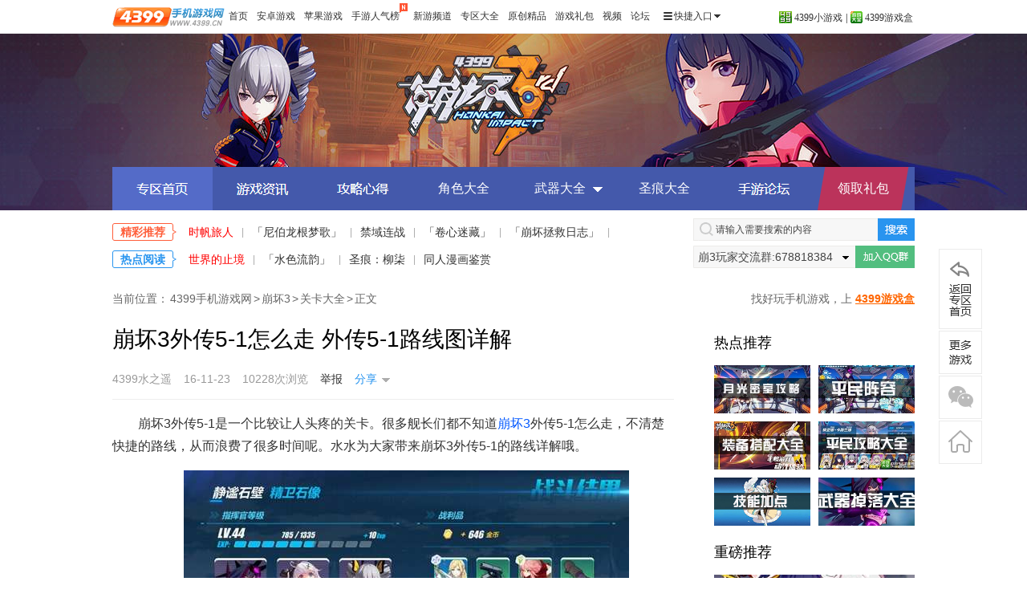

--- FILE ---
content_type: text/html
request_url: https://news.4399.com/bhsrd/guanka/m/700779.html
body_size: 10356
content:


<!doctype html>
<html>
<head>
    <meta charset="gb2312" />
    <meta http-equiv="x-ua-compatible" content="IE=edge" />
    <title>崩坏3外传5-1怎么走 外传5-1路线图详解_4399崩坏3</title>
    <meta name="Description" content="崩坏3外传5-1是一个比较让人头疼的关卡。很多舰长们都不知道崩坏3外传5-1怎么走，不清楚快捷的路线，从而浪费了很多时间呢。水水为大家带来崩坏3外传5-1的路线详解哦。" />
    <meta name="Keywords" content="崩坏3关卡大全 " />
    <meta http-equiv="Cache-Control" content="no-siteapp" />
<meta property="og:type" content="article" />
<meta property="article:published_time" content="2016-11-23T09:40:10+08:00"/>
<meta property="article:author" content="4399水之遥" />
<meta property="article:published_first" content="4399手机游戏网, //news.4399.com/bhsrd/guanka/m/700779.html" />
<meta name="applicable-device" content="pc">
<meta name="mobile-agent" content="format=html5;url=http://m.news.4399.com/bhsrd/guanka/m/700779.html">
<link rel="alternate" media="only screen and(max-width: 640px)" href="http://m.news.4399.com/bhsrd/guanka/m/700779.html">
<meta http-equiv="Cache-Control" content="no-transform" />
<script type="text/javascript" src="//newsimg.5054399.com/js/checkMobile.js"></script>
<script>check_mobile('http://m.news.4399.com/bhsrd/guanka/m/700779.html','http://m.news.4399.com/bhsrd/guanka/m/700779.html','')</script>
    <script type="text/javascript" src="//newsimg.5054399.com/js/jquery/1.8/jquery.js"></script>
	<script src="//newsimg.5054399.com/js/jq/jquery_comm_func_news_v.3.0.1.js"></script>
	<script type="text/javascript" src="//newsimg.5054399.com/js/jq/jquery_iwgcDialog3.0.js"></script>
    <link href="//newsimg.5054399.com/css/shouyou/shouji_cnhead_new.css" type="text/css" rel="stylesheet" />
    <link rel="stylesheet" href="//newsimg.5054399.com/sjyx/ptzt_v4/v1/inner/css/common.css">
    <link rel="stylesheet" href="//newsimg.5054399.com/sjyx/ptzt_v4/v1/inner/css/inner_e1.css">
    <base target="_blank"/>
</head>
<body>
<!-- 顶部 -->
<div class="topbar">
	<div class="topwbar">
		<a href="//www.4399.cn/" class="logo"><img alt="4399手机游戏网" src="//newsimg.5054399.com/uploads/allimg/150310/105_1710135602.gif" width="140"></a>
		<div class="topnav">
			<a href="//www.4399.cn/">首页</a> 
			<a href="http://a.4399.cn/">安卓游戏</a> 
			<a href="http://i.4399.cn/">苹果游戏</a> 
			<a href="http://news.4399.cn/top/" class="icon-h">手游人气榜<i></i></a> 
			<a href="http://xin.4399.cn/">新游频道</a> 
			<a href="//www.4399.cn/zhuanqu/">专区大全</a>
			<a href="http://news.4399.cn/jingpin/">原创精品</a> 
			<a href="http://fahao.4399.cn/">游戏礼包</a> 
			<a href="//www.4399.cn/video/">视频</a> 
			<a href="http://bbs.4399.cn/">论坛</a>
			<div class="phone_menu quick_entry">
				<div class="last phone_menu_entrance" id="j-site-menu">
					<div class="phone_sitemap clearfix"> <i class="phone_icon_list"></i> <span>快捷入口</span> <i class="phone_icon_dropdown"></i> </div>
					<div class=" phone_sitemap_list clearfix" id="j-phone-sitemap" style="display:none;">
						<div class="phone_list_box">
							<script src="//newsimg.5054399.com/js/shouyou/js_head_top_data.js?v=3" charset="gbk"></script>
						</div>
					</div>
				</div>
			</div>
		</div>
		<div class="r_menu">
			<p><a href="//www.4399.com/"><span class="ico3"></span>4399小游戏</a></p>
			<p class="gap">|</p>
			<p><a href="http://app.4399.cn/"><span class="ico4"></span>4399游戏盒</a></p>
		</div>
	</div>
</div>
<!--顶部【end】-->
<div class="hdwp" style="background:url('//newsimg.5054399.com/uploads/userup/1702/ertong_bb7665aca8719b0835d5e0973092e266.jpg') no-repeat center top">
    <div class="hdcon wp" style="background:url('//newsimg.5054399.com/uploads/userup/1702/ertong_dfe529f2a98d7b3d4433554d1adb973d.jpg') no-repeat"></div>
</div>
<a class="hdlink" href="//news.4399.com/bhsrd/">崩坏3</a>
<div class="navwp wp">
    <ul class="navlist">
        <li class="on"><a class="nav1" href="//news.4399.com/bhsrd/">崩坏3</a></li>
        <li><a class="nav2" href="//news.4399.com/bhsrd/zixun/">崩坏3游戏资讯</a></li>
        <li><a class="nav3" href="//news.4399.com/bhsrd/xinde/">崩坏3攻略心得</a></li>
                                    <li><a href="//news.4399.com/bhsrd/juese/">角色大全</a></li>
                                                <li>
                    <a class="inactive" href="//news.4399.com/bhsrd/wuqi/">武器大全</a>
                    <div class="subnav">
                                                <a href="//news.4399.com/bhsrd/wuqi/?pos=69376">刀</a>
                                                <a href="//news.4399.com/bhsrd/wuqi/?pos=69377">枪</a>
                                                <a href="//news.4399.com/bhsrd/wuqi/?pos=69378">炮</a>
                                                <a href="//news.4399.com/bhsrd/wuqi/?pos=74488">剑</a>
                                            </div>
                </li>
                                                <li><a href="//news.4399.com/bhsrd/shenghen/">圣痕大全</a></li>
                            <li><a class="nav4" href="http://bbs.4399.cn/forums-mtag-84306">崩坏3论坛</a></li>
    </ul>
    <a class="nav-spec" href="//huodong.4399.com/2018/pcgame/lb.php?id=84">领取礼包</a>
</div>
<div class="subarea">
    <div class="guiwp cf">
        <div class="w-gui">
                                <p>
                        <em class="sp1">精彩推荐</em>
                        <a href="http://v.4399pk.com/bhsrd/video_412302.htm" style="color:red">时帆旅人</a>|<a href="http://v.4399pk.com/bhsrd/video_411685.htm">「尼伯龙根梦歌」</a>|<a href="//news.4399.com/bhsrd/zixun/m/971671.html">禁域连战</a>|<a href="//news.4399.com/bhsrd/zixun/m/971716.html">「卷心迷藏」</a>|<a href="//news.4399.com/bhsrd/zixun/m/971502.html">「崩坏拯救日志」</a>|<a href="//news.4399.com/bhsrd/shenghen/m/959675.html">圣痕：芝诺</a>                    </p>
                                    <p>
                        <em class="sp2">热点阅读</em>
                        <a href="//news.4399.com/bhsrd/zixun/m/970973.html" style="color:red">世界的止境</a>|<a href="//news.4399.com/bhsrd/zixun/m/970966.html">「水色流韵」</a>|<a href="//news.4399.com/bhsrd/shenghen/m/970761.html">圣痕：柳柒</a>|<a href="//news.4399.com/bhsrd/manhua/">同人漫画鉴赏</a>                    </p>
                        </div>
        <div class="w-sch">
                            <form id="j-search_form">
                    <div class="scharea">
                        <input class="schtxt" type="text" onblur="this.style.color='#444';if(this.value=='') this.value='请输入需要搜索的内容';" onfocus="this.style.color='#444';if(this.value=='请输入需要搜索的内容') this.value='';" value="请输入需要搜索的内容">
                        <input class="schbtn" type="submit" value="搜索">
                    </div>
                </form>
                                                        <div class="qq-qun">
                    <div class="qun-sel">
                        <span></span>
                        <ul>
                                                            <li><a href="https://jq.qq.com/?_wv=1027&k=Mrdo4kuy" rel="external nofollow">崩3玩家交流群:678818384</a></li>
                                                    </ul>
                    </div>
                    <a href="#" class="qun-btn" rel="external nofollow">加入</a>
                </div>
                    </div>
    </div>
</div>
<div class="headad"><div class="bd" id="shouyou_banner_24"></div></div>
<!-- 头部 -->
<div class="subarea">
    <div class="crumbs cf ">
        <div class="fl">当前位置：<a href="//www.4399.cn/">4399手机游戏网</a>&gt;<a href='/bhsrd/'>崩坏3</a>&gt;<a href='/bhsrd/guanka/'>关卡大全</a>&gt;<span class="cur_pos">正文</span>
        </div>
        <div class="fr">找好玩手机游戏，上&nbsp;<a href="http://app.4399.cn/">4399游戏盒</a></div>
    </div>
</div>
<!-- 头部【end】 -->
<div class="wp cf" style="position:relative">
    <div class="w700 fl">
        <h1 class="contit">崩坏3外传5-1怎么走 外传5-1路线图详解</h1>
		<div class="coninfo">
			<span>4399水之遥</span>
			<span>16-11-23</span>
			<span class="eye"></span>
			<span>
				<script type="text/javascript">
					var myaddr = encodeURIComponent(window.location);
					document.write('<a href="//huodong2.4399.com/pc_report/?url='+myaddr+'">举报</a>');
				</script>
			</span>

			
			<div class="conshare">
				<span>分享</span>
				<div class="bdshare bdsharebuttonbox" id="bdshare">
					<a href="#" class="bds_sqq" data-type="sqq" title="分享到QQ好友"></a>
					<a href="#" class="bds_qzone" data-type="qzone" title="分享到QQ空间"></a>
					<a href="#" class="bds_weixin" data-type="weixin" title="分享到微信"></a>
					<a href="#" class="bds_tsina" data-type="tsina" title="分享到新浪微博"></a>
				</div>
			</div>
		</div>

		<div class="content">
			
			<p>崩坏3外传5-1是一个比较让人头疼的关卡。很多舰长们都不知道<a href="//news.4399.com/bhsrd/">崩坏3</a>外传5-1怎么走，不清楚快捷的路线，从而浪费了很多时间呢。水水为大家带来崩坏3外传5-1的路线详解哦。</p>
<p align="center"><img border="0" alt="崩坏3外传5-1怎么走" width="555" height="312"  src="//newsimg.5054399.com/uploads/userup/1611/231043503296.jpg" /></p>
<p><font color="#ff0000"><b>Step`1：</b> </font>首先在出生点将视角转向水池，向右走，清一波小怪后进传送门。</p>
<p align="center"><img border="0" alt="崩坏3外传5-1路线" width="555" height="312"  src="//newsimg.5054399.com/uploads/userup/1611/2310441B315.jpg" /></p>
<p><font color="#ff0000"><b>Step`2：</b> </font>清理完小怪后，会出现两个传送门，选择右边的传送门。</p>
<p align="center"><img border="0" alt="崩坏3外传5-1路线二" width="555" height="312"  src="//newsimg.5054399.com/uploads/userup/1611/2310452950P.jpg" /></p>
<p><font color="#ff0000"><b>Step`3：</b> </font>将视角面朝瀑布，选择左边的那一条路。然后清一波小怪。</p>
<p align="center"><img border="0" alt="崩坏3外传5-1路线三" width="555" height="312"  src="//newsimg.5054399.com/uploads/userup/1611/2310460063O.jpg" /></p>
<p><font color="#ff0000"><b>Step`4：</b> </font>清完小怪后，你会发现地上有一个箭头，沿着箭头方向走，再清一波小怪。</p>
<p align="center"><img border="0" alt="崩坏3外传5-1路线四" width="555" height="313"  src="//newsimg.5054399.com/uploads/userup/1611/2310461942M.jpg" /></p>
<p><font color="#ff0000"><b>Step`5：</b> </font>清理完小怪后会出现一个传送门，进去就好。</p>
<p align="center"><img border="0" alt="崩坏3外传5-1路线五" width="555" height="311"  src="//newsimg.5054399.com/uploads/userup/1611/2310463Y920.jpg" /></p>
<p><font color="#ff0000"><b>Step`6：</b> </font>从传送门出来后就只有一条路，往前走清一波怪。</p>
<p align="center"><img border="0" alt="崩坏3外传5-1路线六" width="555" height="308"  src="//newsimg.5054399.com/uploads/userup/1611/23104F14K4.jpg" /></p>
<p><font color="#ff0000"><b>Step`7：</b> </font>清完怪后，会出现一个传送点。</p>
<p><font color="#ff0000">普通和困难模式下，不要进传送点，沿着箭头方向再清一波怪后，进新的传送点就可以到BOSS的房间了。</font></p>
<p><font color="#ff0000">噩梦模式下，直接进传送点，就可以到BOSS的房间哦。</font></p>
<p align="center"><img border="0" alt="崩坏3外传5-1路线七" width="555" height="310"  src="//newsimg.5054399.com/uploads/userup/1611/23104H5SJ.jpg" /></p>
<p>以上就是小编为大家带来的崩坏3外传5-1的详细路线哦。</p>
<p><font color="#008080"><b><font color="#008080">精彩推荐：</font></b> </font></p>
<p><a target="_blank" href="//news.4399.com/bhsrd/guanka/m/699982.html">崩坏3外传3-1怎么打 外传3-1通关技巧解析</a></p>
<p><a target="_blank" href="//news.4399.com/bhsrd/guanka/m/699389.html">崩坏3潜行刺杀任务怎么做 探索关潜行刺杀任务完成技巧</a></p>
<p><a target="_blank" href="//news.4399.com/bhsrd/guanka/m/678951.html">崩坏3月光密室怎么打 月光迷宫攻略详解</a></p>
<p><a target="_blank" href="//news.4399.com/bhsrd/wenda/m/687979.html">崩坏3螺旋迷宫怎么过 螺旋循环迷宫过关</a></p>
<p><a target="_blank" href="//news.4399.com/bhsrd/xinde/m/676321.html">崩坏3rd2-32暗影板鸭怎么打 关卡全通关攻略</a></p>
<p><a target="_blank" href="//news.4399.com/bhsrd/guanka/m/692111.html">崩坏34-12怎么打？ 4-12复杂的人类通关攻略</a></p>
<p><font size="4"><strong><font color="#33cccc">▍</font>精彩推荐</strong></font></p>
<table style="BORDER-COLLAPSE: collapse" border="1" bordercolor="#66ccff" width="550" align="center">
    <tbody>
        <tr>
            <td bgcolor="#379ada" height="30" colspan="11" align="center"><strong><font color="#ffff00"><font color="#ffff00">崩坏3</font>热门推荐</font></strong></td>
        </tr>
        <tr>
            <td height="30" width="110" align="center"><a href="//news.4399.com/bhsrd/xinde/m/686478.html">崩坏3女武神哪个好</a></td>
            <td height="30" width="110" align="center"><a href="//news.4399.com/bhsrd/xinde/m/685263.html">崩坏3碎片掉落</a></td>
            <td height="30" width="110" align="center"><a href="//news.4399.com/bhsrd/xinde/m/676051.html">崩坏31000连击</a></td>
            <td height="30" width="110" align="center"><a href="//news.4399.com/bhsrd/xinde/m/682334.html">崩坏3新手攻略</a></td>
            <td height="30" width="110" align="center"><a href="//news.4399.com/bhsrd/xinde/m/679387.html">崩坏3角色分支攻击</a></td>
        </tr>
        <tr>
            <td bgcolor="#379ada" height="30" colspan="6" align="center"><b><font color="#ff0000">崩坏3必看攻略</font></b></td>
        </tr>
        <tr>
            <td height="30" width="110" align="center"><a href="//news.4399.com/bhsrd/wuqi/">崩坏3武器大全</a></td>
            <td height="30" width="110" align="center"><a href="//news.4399.com/bhsrd/xinde/m/666124.html">崩坏3攻略大全</a></td>
            <td height="30" width="110" align="center"><a href="//news.4399.com/bhsrd/shenghen/">崩坏3圣痕大全</a></td>
            <td height="30" width="110" align="center"><a href="//news.4399.com/bhsrd/juese/">崩坏3角色大全</a></td>
            <td height="30" width="110" align="center"><a href="//news.4399.com/bhsrd/guanka/">崩坏3关卡攻略</a></td>
        </tr>
        <tr>
            <td height="30" colspan="6" align="center"><a href="//news.4399.com/bhsrd/"><img border="0" alt="4399崩坏3rd" width="550" height="135"  src="//newsimg.5054399.com/uploads/userup/1608/231K13512K.jpg" /></a></td>
        </tr>
    </tbody>
</table>
<p>更多精彩内容，尽在<a href="//news.4399.com/bhsrd/">4399崩坏3</a>攻略专区。</p>
		</div>
		
		
		
		
		
		
		<div class="pd20">
			<a class="dlgbox" href="http://app.4399.cn/app-qd-news.html" rel="external nofollow">下载4399游戏盒，玩游戏领取精品礼包</a>
		</div>
		
		<div class="toolwp">
			<ul class="toollk">
				<li><a href="http://bbs.4399.cn/"><i class="it1"></i>进入论坛交流</a></li>
				<li><a href="#" onclick="return $.news_addfav(document.title,window.location.href);"><i class="it3"></i>收藏本文</a></li>
				<li>
					<script type="text/javascript">
						var myaddr = encodeURIComponent(window.location);
						document.write('<a href="//huodong.4399.com/tiaocuo/?addr='+myaddr+'"><i class="it4"></i>报告错误</a>');
					</script>
				</li>
			</ul>
			<a class="sitelk" href="//www.4399.cn/"><i class="it5"></i>返回4399手机游戏网首页&gt;&gt;</a>
		</div>

        <div class="area" id="xiazai" style="display:none;">
        </div>

		<div class="area"><div class="hdarea"><em>相关文章推荐</em><div class="link">更多"<span>崩坏3关卡大全</span>"相关内容</div></div><ul class="otcon cf"><li><a href="//news.4399.com/bhsrd/zixun/m/906708.html"><img src="//newsimg.5054399.com/uploads/userup/1912/131131101N1.jpg" alt="崩坏3春节福利预告第一弹 登录即领自选S级角色卡">崩坏3春节福利预告第一弹 登录即领自选S级角色卡</a></li><li><a href="//news.4399.com/bhsrd/tyf/m/904479.html"><img src="//newsimg.5054399.com/uploads/userup/1911/121H22352X.jpg" alt="崩坏3V3.6测试服活动 全新冬季活动来袭">崩坏3V3.6测试服活动 全新冬季活动来袭</a></li><li><a href="//news.4399.com/bhsrd/zixun/m/894036.html"><img src="//newsimg.5054399.com/uploads/userup/1907/1QJ601T63.jpg" alt="崩坏3女武神征召 新手活动情报大公开">崩坏3女武神征召 新手活动情报大公开</a></li><li><a href="//news.4399.com/bhsrd/zixun/m/714913.html"><img src="//newsimg.5054399.com/uploads/userup/1612/301006142295.jpg" alt="《崩坏3》12.30-1.6精准目标确定 全新武器等你来抽">《崩坏3》12.30-1.6精准目标确定 全新武器等你来抽</a></li></ul></div>
		<div class="conad" id="shouyou_banner_28"></div>

		<div class="area">
			<div class="hdarea">
				<em>手游排行榜</em>
			</div>
			<div class="kclist">
				<ul class="cf">
					<li><a href="http://a.4399.cn/game-id-141546.html"><img lzimg="1" lz_src="//f02.img4399.com/ma~a_big_141546~250x250" alt="原神"><p class="title">原神</p></a></li><li><a href="http://a.4399.cn/game-id-142904.html"><img lzimg="1" lz_src="//f04.img4399.com/ma~a_big_142904~250x250" alt="金铲铲之战"><p class="title">金铲铲之战</p></a></li><li><a href="http://a.4399.cn/game-id-115956.html"><img lzimg="1" lz_src="//f03.img4399.com/ma~a_big_115956~250x250" alt="和平精英"><p class="title">和平精英</p></a></li><li><a href="http://a.4399.cn/game-id-85014.html"><img lzimg="1" lz_src="//f03.img4399.com/ma~a_big_85014~250x250" alt="王者荣耀"><p class="title">王者荣耀</p></a></li><li><a href="http://a.4399.cn/game-id-152866.html"><img lzimg="1" lz_src="//f04.img4399.com/ma~a_big_152866~250x250" alt="妄想山海"><p class="title">妄想山海</p></a></li><li><a href="http://a.4399.cn/game-id-206390.html"><img lzimg="1" lz_src="//f01.img4399.com/ma~a_big_206390~250x250" alt="冰原守卫者"><p class="title">冰原守卫者</p></a></li><li><a href="http://a.4399.cn/game-id-123841.html"><img lzimg="1" lz_src="//f04.img4399.com/ma~a_big_123841~250x250" alt="使命召唤手游"><p class="title">使命召唤手游</p></a></li><li><a href="http://a.4399.cn/game-id-131216.html"><img lzimg="1" lz_src="//f04.img4399.com/ma~a_big_131216~250x250" alt="摩尔庄园"><p class="title">摩尔庄园</p></a></li>
				</ul>
				<div class="line"></div>
			</div>
		</div>
		
		<div class="area" id="hot_news">
			<div class="hdarea">
				<em>热点内容</em>
				<div class="hdtab">
					<ul class="bd">
						<li class="on"><a>最新</a></li>
						<li><a>推荐</a></li>
					</ul>
				</div>
			</div>
			<div class="hot_news_list">
				<ul class="hotnews cf">
					<li><a class="img" href="//news.4399.com/bhsrd/zixun/m/972008.html"><img lzimg="1" lz_src="//newsimg.5054399.com/uploads/litimg/221103/11545L3WS2.jpg" alt="美术档案 | 「新亚特拉」设计揭秘（二） "></a><div class="con"><p class="tit"><a href="//news.4399.com/bhsrd/zixun/m/972008.html">美术档案 | 「新亚特拉」设计揭秘（二） </a></p>        <p class="p1">铁灰色的断崖遮蔽了两侧的天空，将一切都聚拢在沉沉的灰暗之中。没有人，没有声音。目及之处，只有一片荒凉。
巨大的蓝色行星以一种近乎触手可及的姿态悬于头顶，反射着澄明如水的蓝色光芒。</p>        <p class="p2"><span>作者：4399茶鸡</span><span class="time">22-11-28</span></p>    </div></li><li><a class="img" href="//news.4399.com/bhsrd/zixun/m/971831.html"><img lzimg="1" lz_src="//newsimg.5054399.com/uploads/litimg/221031/1J05V3Y561.jpg" alt="★「禁域连战」高频主题关卡解锁 ★"></a><div class="con"><p class="tit"><a href="//news.4399.com/bhsrd/zixun/m/971831.html">★「禁域连战」高频主题关卡解锁 ★</a></p>        <p class="p1">「禁域连战」活动进行中，高频主题关卡将于10月29日04:00解锁，来一起收集芯片，提高作战能力吧！活动期间，舰长可以通过完成限时任务获取水晶、璀璨周年礼盒、远古之声礼盒等奖励~
</p>        <p class="p2"><span>作者：4399茶鸡</span><span class="time">22-10-31</span></p>    </div></li><li><a class="img" href="//news.4399.com/bhsrd/zixun/m/971716.html"><img lzimg="1" lz_src="//f04.img4399.com/ma/1235_221028151408_YPf2.jpeg" alt="V6.2测试服计划 | 作战凭证内容更新、全新活动「卷心迷藏」登场"></a><div class="con"><p class="tit"><a href="//news.4399.com/bhsrd/zixun/m/971716.html">V6.2测试服计划 | 作战凭证内容更新、全新活动「卷心迷藏」登场</a></p>        <p class="p1">各位舰长好，《崩坏3》6.2版本测试服现已开启，在6.2版本中，作战凭证将迎来新一轮的内容更新。此外，全新活动「卷心迷藏」、累充限时活动也将在不久后与舰长见面。</p>        <p class="p2"><span>作者：4399茶鸡</span><span class="time">22-10-28</span></p>    </div></li><li><a class="img" href="//news.4399.com/bhsrd/zixun/m/971671.html"><img lzimg="1" lz_src="//newsimg.5054399.com/uploads/litimg/221027/1J53963VQ6.jpg" alt="禁域连战 | 全新活动玩法说明"></a><div class="con"><p class="tit"><a href="//news.4399.com/bhsrd/zixun/m/971671.html">禁域连战 | 全新活动玩法说明</a></p>        <p class="p1">「禁域连战」活动即将开启，搭配不同芯片感受酣畅淋漓的战斗体验，更有水晶、璀璨周年礼盒、远古之声礼盒、爱因斯坦环磁机等奖励等待舰长获取~
</p>        <p class="p2"><span>作者：4399茶鸡</span><span class="time">22-10-27</span></p>    </div></li><li><a class="img" href="//news.4399.com/bhsrd/zixun/m/971670.html"><img lzimg="1" lz_src="//f03.img4399.com/ma/1235_221027173903_fQkX.jpeg" alt="活动提醒 | ★V6.1活动周刊★No.5"></a><div class="con"><p class="tit"><a href="//news.4399.com/bhsrd/zixun/m/971670.html">活动提醒 | ★V6.1活动周刊★No.5</a></p>        <p class="p1">舰长好，为舰长预告本周游戏活动情报！「禁域连战」活动即将开启，舰长通过完成限时任务可获取水晶、璀璨周年礼盒、远古之声礼盒等奖励~</p>        <p class="p2"><span>作者：4399茶鸡</span><span class="time">22-10-27</span></p>    </div></li>
				</ul>
				<ul class="hotnews cf" style="display: none">
					<li><a class="img" href="//news.4399.com/bhsrd/zixun/m/972008.html"><img lz_src="//newsimg.5054399.com/uploads/litimg/221103/11545L3WS2.jpg" alt="美术档案 | 「新亚特拉」设计揭秘（二） "></a><div class="con"><p class="tit"><a href="//news.4399.com/bhsrd/zixun/m/972008.html">美术档案 | 「新亚特拉」设计揭秘（二） </a></p>        <p class="p1">铁灰色的断崖遮蔽了两侧的天空，将一切都聚拢在沉沉的灰暗之中。没有人，没有声音。目及之处，只有一片荒凉。
巨大的蓝色行星以一种近乎触手可及的姿态悬于头顶，反射着澄明如水的蓝色光芒。</p>        <p class="p2"><span>作者：4399茶鸡</span><span class="time">22-11-28</span></p>    </div></li><li><a class="img" href="//news.4399.com/bhsrd/zixun/m/971831.html"><img lz_src="//newsimg.5054399.com/uploads/litimg/221031/1J05V3Y561.jpg" alt="★「禁域连战」高频主题关卡解锁 ★"></a><div class="con"><p class="tit"><a href="//news.4399.com/bhsrd/zixun/m/971831.html">★「禁域连战」高频主题关卡解锁 ★</a></p>        <p class="p1">「禁域连战」活动进行中，高频主题关卡将于10月29日04:00解锁，来一起收集芯片，提高作战能力吧！活动期间，舰长可以通过完成限时任务获取水晶、璀璨周年礼盒、远古之声礼盒等奖励~
</p>        <p class="p2"><span>作者：4399茶鸡</span><span class="time">22-10-31</span></p>    </div></li><li><a class="img" href="//news.4399.com/bhsrd/zixun/m/971716.html"><img lz_src="//f04.img4399.com/ma/1235_221028151408_YPf2.jpeg" alt="V6.2测试服计划 | 作战凭证内容更新、全新活动「卷心迷藏」登场"></a><div class="con"><p class="tit"><a href="//news.4399.com/bhsrd/zixun/m/971716.html">V6.2测试服计划 | 作战凭证内容更新、全新活动「卷心迷藏」登场</a></p>        <p class="p1">各位舰长好，《崩坏3》6.2版本测试服现已开启，在6.2版本中，作战凭证将迎来新一轮的内容更新。此外，全新活动「卷心迷藏」、累充限时活动也将在不久后与舰长见面。</p>        <p class="p2"><span>作者：4399茶鸡</span><span class="time">22-10-28</span></p>    </div></li><li><a class="img" href="//news.4399.com/bhsrd/zixun/m/971671.html"><img lz_src="//newsimg.5054399.com/uploads/litimg/221027/1J53963VQ6.jpg" alt="禁域连战 | 全新活动玩法说明"></a><div class="con"><p class="tit"><a href="//news.4399.com/bhsrd/zixun/m/971671.html">禁域连战 | 全新活动玩法说明</a></p>        <p class="p1">「禁域连战」活动即将开启，搭配不同芯片感受酣畅淋漓的战斗体验，更有水晶、璀璨周年礼盒、远古之声礼盒、爱因斯坦环磁机等奖励等待舰长获取~
</p>        <p class="p2"><span>作者：4399茶鸡</span><span class="time">22-10-27</span></p>    </div></li><li><a class="img" href="//news.4399.com/bhsrd/zixun/m/971670.html"><img lz_src="//f03.img4399.com/ma/1235_221027173903_fQkX.jpeg" alt="活动提醒 | ★V6.1活动周刊★No.5"></a><div class="con"><p class="tit"><a href="//news.4399.com/bhsrd/zixun/m/971670.html">活动提醒 | ★V6.1活动周刊★No.5</a></p>        <p class="p1">舰长好，为舰长预告本周游戏活动情报！「禁域连战」活动即将开启，舰长通过完成限时任务可获取水晶、璀璨周年礼盒、远古之声礼盒等奖励~</p>        <p class="p2"><span>作者：4399茶鸡</span><span class="time">22-10-27</span></p>    </div></li>
				</ul>
				<a class="hotnewsmore" href="//news.4399.com/bhsrd/">最新手机网游</a>
			</div>
		</div>
		
		<!--<div class="area">
			<div class="hdarea">
				<em>玩家评论</em>
			</div>	
			<div class="comwp">
				<center>
					<script type="text/javascript" src="//comment.5054399.com/skins/iframe.js"></script>
					<script type="text/javascript">
						var F_ID = "700779";
						var F_DIR = F_ID % 10000;
						var F_URL = "//comment.5054399.com/shouji/"+F_DIR+"/"+F_ID+"_1.html?dm="+window.location.host;
						var F_FRAME_ID = "CommFrame";
						function F_Resize(h){
							document.getElementById(F_FRAME_ID).height = h;
						}
						document.write('<iframe id="'+F_FRAME_ID+'" name="'+F_FRAME_ID+'" width="682px" scrolling="no" allowtransparency="true" src="'+F_URL+'" frameborder="0" background:#fff"></iframe>');
						
					</script>
				</center>
			</div>
		</div>-->
		<div class="area">
			<div class="hdarea">
				<em>热门游戏推荐</em>
				<a class="more" href="//www.4399.cn/zhuanqu/">进入专区大全&gt;&gt;</a>
			</div>
			<ul class="tjgame cf">
				<li><a href="//news.4399.com/yssy/"><img src="https://img.71acg.net/sykb~bbs/section/20211012/18561683510" alt="原神"/>原神</a></li>
<li><a href="//news.4399.com/yxlmsy/"><img src="https://img.71acg.net/sykb~bbs/section/20210209/18360588086" alt="英雄联盟手游"/>英雄联盟手游</a></li>
<li><a href="//news.4399.com/wzlm/"><img src="//f04.img4399.com/ma~a_85014~78x78" alt="王者荣耀"/>王者荣耀</a></li>
<li><a href="//news.4399.com/smzhsy/"><img src="https://img.71acg.net/kbyx~sykb/20210922/0847536710" alt="使命召唤手游"/>使命召唤手游</a></li>
<li><a href="//news.4399.com/pubgsy/"><img src="//newsimg.5054399.com/uploads/userup/1905/10163IH9E.jpg" alt="和平精英"/>和平精英</a></li>
<li><a href="//news.4399.com/hlbt/"><img src="https://img.71acg.net/kbyx~sykb/20200924/18493614749" alt="哈利波特手游"/>哈利波特手游</a></li>
<li><a href="//news.4399.com/jcczz/"><img src="https://img.71acg.net/kbyx~sykb/20211015/10401291114" alt="金铲铲之战"/>金铲铲之战</a></li>
<li><a href="//news.4399.com/skygy/"><img src="https://img.71acg.net/kbyx~sykb/20211117/19263698971" alt="光·遇"/>光·遇</a></li>

			</ul>
		</div>
		<dl class="hotkey cf">
			<dt>热门关键字</dt>
			<dd><a href="https://www.3839.com/a/96012.htm">部落冲突腾讯版下载</a></dd><dd><a href="//news.4399.com/dnfsy/">DNF手游</a></dd><dd><a href="//news.4399.com/pubgsy/">和平精英</a></dd><dd><a href="https://www.3839.com/a/91790.htm">文明重启</a></dd><dd><a href="//news.4399.com/wzlm/zixun/tyf/">王者荣耀体验服</a></dd><dd><a href="https://www.3839.com/a/113508.htm">英雄联盟手游</a></dd><dd><a href="https://www.3839.com/a/107287.htm">摩尔庄园手游</a></dd><dd><a href="https://www.3839.com/a/111287.htm">绝地求生国际服下载</a></dd><dd><a href="//www.4399.com/">小游戏</a></dd><dd><a href="https://www.3839.com/a/130605.htm">萤火突击</a></dd><dd><a href="https://www.3839.com/a/109619.htm">APEX英雄</a></dd><dd><a href="//news.4399.com/yssy/">原神</a></dd><dd><a href="https://www.3839.com/a/124132.htm">冰汽时代手游</a></dd><dd><a href="//news.4399.com/survive/">明日之后</a></dd><dd><a href="https://www.3839.com/a/106235.htm">原神下载</a></dd><dd><a href="https://www.3839.com/top/hot.html">手游排行榜</a></dd><dd><a href="https://www.3839.com/a/123534.htm">幻塔</a></dd><dd><a href="https://www.3839.com/a/84698.htm">王者荣耀体验服下载</a></dd><dd><a href="https://www.3839.com/a/112091.htm">皇室战争腾讯</a></dd><dd><a href="https://www.3839.com/a/104963.htm">重生细胞</a></dd><dd><a href="https://www.3839.com/a/95654.htm">和平精英体验服</a></dd><dd><a href="https://www.3839.com/a/111104.htm">黎明觉醒下载</a></dd><dd><a href="//news.4399.com/smzhsy/">使命召唤手游</a></dd><dd><a href="//news.4399.com/fzscjh/">方舟生存进化手机版</a></dd><dd><a href="https://www.3839.com/a/137642.htm">来自星尘</a></dd><dd><a href="//news.4399.com/skygy/xinde/m/791678.html">光遇攻略</a></dd><dd><a href="https://www.3839.com/a/85069.htm">穿越火线体验服</a></dd><dd><a href="https://www.3839.com/a/135590.htm">元气骑士新作</a></dd><dd><a href="https://www.3839.com/a/132999.htm">战地手游</a></dd><dd><a href="//news.4399.com/dhsj/">黎明觉醒</a></dd><dd><a href="https://www.3839.com/a/130519.htm">绝地求生未来之役</a></dd><dd><a href="https://www.3839.com/a/89222.htm">光遇</a></dd><dd><a href="https://www.3839.com/a/138206.htm">崩坏星穹铁道</a></dd><dd><a href="//news.4399.com/wzlm/">王者荣耀下载</a></dd><dd><a href="//news.4399.com/idol/">偶像请就位</a></dd><dd><a href="https://www.3839.com/a/136127.htm">暗区突围</a></dd><dd><a href="https://www.3839.com/a/132382.htm">零号任务</a></dd><dd><a href="https://www.3839.com/a/92547.htm">和平精英下载</a></dd><dd><a href="https://www.3839.com/a/84610.htm">DNF手游下载</a></dd><dd><a href="https://www.3839.com/">好游快爆下载</a></dd>
		</dl>
		
    </div>
    <div class="w250 fr">
        <div class="hd"><em>热点推荐</em></div><ul class="tjlist cf"><li><a href="//news.4399.com/bhsrd/guanka/m/678951.html"><img src="//newsimg.5054399.com/uploads/userup/1609/2611053041H.jpg" alt="崩坏3月光密室怎么打 月光迷宫攻略详解"></a></li><li><a href="//news.4399.com/bhsrd/xinde/m/692888.html"><img src="//newsimg.5054399.com/uploads/userup/1611/0311141N119.jpg" alt="崩坏3平民阵容搭配 平民组合选择推荐"></a></li><li><a href="//news.4399.com/bhsrd/xinde/m/691732.html"><img src="//newsimg.5054399.com/uploads/userup/1611/01095ZN4A.jpg" alt="崩坏3装备搭配大全 女武神武器圣痕推荐汇总"></a></li><li><a href="//news.4399.com/bhsrd/xinde/m/690639.html"><img src="//newsimg.5054399.com/uploads/userup/1610/2Q1202N321.jpg" alt="崩坏3平民攻略大全 微氪零氪攻略汇总"></a></li><li><a href="//news.4399.com/bhsrd/xinde/m/690341.html"><img src="//newsimg.5054399.com/uploads/userup/1702/1Q4104554F.jpg" alt="崩坏3技能加点攻略大全 女武神技能加点文章汇总"></a></li><li><a href="//news.4399.com/bhsrd/xinde/m/689454.html"><img src="//newsimg.5054399.com/uploads/userup/1610/26101S01116.jpg" alt="崩坏3武器掉落大全 活动关卡武器掉落汇总"></a></li></ul>
        <div class="hd"><em>重磅推荐</em></div><ul class="gjlist cf"><li><a href="//news.4399.com/bhsrd/juese/"><img src="//newsimg.5054399.com/uploads/userup/1610/251Z0301935.jpg" alt="崩坏3角色大全"></a></li><li><a href="//news.4399.com/bhsrd/wuqi/"><img src="//newsimg.5054399.com/uploads/userup/1610/251Z11VJ4.jpg" alt="崩坏3武器大全"></a></li><li><a href="//news.4399.com/bhsrd/shenghen/"><img src="//newsimg.5054399.com/uploads/userup/1610/251Z20520Y.jpg" alt="崩坏3圣痕大全"></a></li><li><a href="http://v.4399pk.com/bhsrd/"><img src="//newsimg.5054399.com/uploads/userup/1701/101SI093L.jpg" alt="崩坏3视频专区"></a></li><li><a href="//news.4399.com/bhsrd/manhua/"><img src="//newsimg.5054399.com/uploads/userup/1703/ertong_ffea360adb8833b055914e0151627a55.jpg?1" alt="崩坏3漫画"></a></li></ul>

        <div class="hd">
            <em>精彩推荐</em>
        </div>
        <div class="bn250 mt10" id="shouyou_banner_27"></div>
        
        <div id="rank_list" style="display:none">
            <ul class="ranktab">
                <li class="on"><a class="rk1" href="#">手游人气榜</a></li>
            </ul>
            <div class="ranktab_item">
                <div class="ranktab2">
                    <a class="on" href="#">热门手游榜</a>
                </div>
                <ul class="rklist cf" id="game_hot_top_10"></ul>
            </div>
        </div>
        
        <div class="hd">
            <em>热门游戏专区</em>
            <a class="more" href="//www.4399.cn/zhuanqu/">热门手机游戏</a>
        </div>
        <ul class="zqlist cf">
            <li><a href="//news.4399.com/yssy/"><img src="//newsimg.5054399.com/uploads/allimg/201105/419_1139342471.jpg" alt="原神">原神</a></li><li><a href="//news.4399.com/pubgsy/"><img src="//newsimg.5054399.com/uploads/userup/1905/0Q639492596.jpg" alt="和平精英">和平精英</a></li><li><a href="//news.4399.com/wzlm/"><img src="//f03.img4399.com/ma~a_big_85014~250x250?1566438243" alt="王者荣耀">王者荣耀</a></li><li><a href="//news.4399.com/skygy/"><img src="//img.71acg.net/sykb~1604547882362" alt="光遇">光遇</a></li><li><a href="//news.4399.com/dhxr/"><img src="//img.71acg.net/sykb~161881116727" alt="妄想山海">妄想山海</a></li><li><a href="//news.4399.com/cfsy/"><img src="//newsimg.5054399.com/uploads/userup/2011/05112KU4Q.jpg" alt="穿越火线枪战王者">穿越火线枪战王者</a></li>
        </ul>
        
		<div id="sidebar"></div>
    </div>    
</div>
<div class="bn1000 mt20" id="bottom_bd"></div>
<!--底部-->
<div class="phone_footer">
    <div class="phone_wrapper">
<style type="text/css">
.phone_product .ico_yh{ background:url(//newsimg.5054399.com/css/shouyou/images/phone_universal_e2.png) no-repeat 0 -420px;width:16px; height:16px; float:left;}
.phone_product dd{ color:#333; float:left;height:16px; font-size:12px; margin:2px 0 0 0;background:url(//newsimg.5054399.com/css/shouyou/images/phone_universal_e2.png) no-repeat right -231px;padding:0 8px;font-family:"simsun";line-height:16px;}
.phone_product dd i{ margin:0 5px 0 0; _margin:0 2px 0 0;}
</style>
        <dl class="phone_product">
            <dt>4399</dt>
            <dd><a target="_blank" rel="external nofollow" href="//www.4399.com/"><i class="ico_yx"></i>4399小游戏</a></dd>
            <dd><a target="_blank" rel="external nofollow" href="http://app.4399.cn/"><i class="ico_yh"></i>4399游戏盒</a></dd>
            <dd><a target="_blank" rel="external nofollow" href="//www.4399.cn/"><i class="ico_android"></i>4399手机游戏网</a></dd>
            <dd><a target="_blank" rel="external nofollow" href="//my.4399.com/"><i class="ico_my"></i>4399游戏吧</a></dd>
            <dd><a target="_blank" rel="external nofollow" href="http://www.4399dmw.com/"><i class="ico_dm"></i>4399动漫网</a></dd>
            <dd><a target="_blank" rel="external nofollow" href="http://web.4399.com/"><i class="ico_wg"></i>4399网页游戏</a></dd>
            <dd><a target="_blank" rel="external nofollow" href="//news.4399.com/"><i class="ico_news"></i>4399游戏资讯</a></dd>
            <dd><a target="_blank" rel="external nofollow" href="http://open.4399.cn/"><i class="ico_api"></i>4399手机开放平台 </a></dd>
            <dd class="last"><a target="_blank" rel="external nofollow" href="http://bbs.4399.cn/"><i class="ico_android"></i>4399手游论坛 </a></dd>
        </dl>
        <script type="text/javascript" src="//newsimg.5054399.com/js/news_shouji_footer_v2.js" charset="gbk"></script>
    </div>
</div>
<!--底部结束-->
<div class="fixnav" style="display:none">
    <a class="backlk" href="//news.4399.com/bhsrd/">崩坏3</a>
    <a class="mgame" href="//www.4399.cn/zhuanqu/">手机游戏攻略</a>
    <a class="weixin" href="#" onclick="$('.ewm_con').toggle();return false;">微信</a>
    <a class="site" href="//www.4399.cn/" title="4399手机游戏网">4399手机游戏网</a>
    <a class="gotop" href="#" onclick="$('html,body').animate({'scrollTop':0},1000);return false;">返回顶部</a>
</div>
<div class="ewm_con">
    <a href="#" id="ewm_close" class="ewm_close" onclick="$('.ewm_con').hide();return false;">关闭</a>
    <img src="//newsimg.5054399.com/sjyx/v7/images/erweima.jpg" width="100" height="100">扫描二维码,关注4399手游微信
</div>
<!--[if IE 6]>
<script type="text/javascript">$('.fixnav').remove();</script>
<![endif]-->
<script>
    window.gamebox_init = function(data){
        if(typeof data != 'undefined' && data){
            if(data.aUrl || data.iUrl){
                var str = '<div class="hdarea"><em>进入专区</em></div>';
                str += '<div class="cf mt20">';
                str += '<div class="congame">';
                str += '<a class="img" href="'+data.zq_url+'"><img  alt="'+data.zq_name+'攻略" src="'+data.icon+'" /></a>';
                str += '<div class="con">';
                str += '<div class="name"><b><a href="'+data.zq_url+'">'+data.zq_name+'</a></b></div>';
				str += '<div class="info"><span>类别：</span>' + (data.type ? data.type : '暂无') + '</div><br>';
                str += '<div class="dlbtn">';
				str += '<a class="down_az" href="'+data.zq_url+'">进入专区</a>';
                str += '</div>';
                str += '</div>';
                str += '</div>';
                str += '<div class="eqbox">';
                str += '<div class="ewml fl"><img alt="" src="//newsimg.5054399.com/sjyx/v7/images/erweima.jpg"></div>';
                str += '<div class="ewmr fr"><span>4399手游官方微信</span><br>(微信号：sj4399)<br>要你好玩，要你好看！<br>独家礼包，新鲜爆料！</div>';
                str += '</div>';
                str += '</div>';
                $('#xiazai').html(str).show();
            }
        }
    }
</script>
<script type="text/javascript" src="//newsimg.5054399.com/js/jq/lzimg.js"></script>
<script type="text/javascript" src="//newsimg.5054399.com/sjyx/tyzt/583/57583.js"></script>
<script type="text/javascript" src="//newsimg.5054399.com/sjyx/ptzt_v4/v1/inner/js/arc_e3.js"></script>
<script type="text/javascript" src="//newsimg.5054399.com/js/rice/m.js"></script>
<script type="text/javascript" src="//newsimg.5054399.com/static/webShare/js/share.js"></script>
<script type="text/javascript">
	var zt_name = "崩坏3";
    var arc_id = '700779';
	var arc_sign = '1b6d90fdb19aedbb1b8f748c0d15ee39';
	$('#j-search_form').submit(function(){
        var $search_val = $(this).find(':text');
        var s = $.trim($search_val.val());
        if (s == '' || s == '请输入需要搜索的内容') {
            alert('请输入需要搜索的内容');
            return false;
        } else {
            if(s.indexOf(zt_name) < 0){
                $search_val.val(zt_name+s);
            }
        }
        window.open('//www.4399.cn/search.html?type=news&w='+encodeURI($search_val.val()),'_blank');
        return false;
    });
	$('.conshare').mouseenter(function(){
		$(this).find('.bdshare').show();
	}).mouseleave(function(){
		$(this).find('.bdshare').hide();
	});
	// $.news_share("4399手游资讯“"+document.title+"”这篇文章相当的给力,值得分享",'');
	webShare.init({
		"title":"来自"+zt_name+"的分享",
		"content":"4399手游资讯“"+document.title+"”这篇文章相当的给力,值得分享",
		"pic":'',
		"href":window.location.href,
		'share_btn_id' :'bdshare'
	});
    $.news_search({
		"search_form":"inarea-search-form",
		"value": $('#inarea-search-form').data('tips'),
		"color":"#000",
		"error":null,
		"success":function(){
			var seach_val = $('#inarea-search-form').find(':text').eq(0).val();
			inarea_search(seach_val);
			return false;
		}
	});
    var rice_offset_top = 375;
    if (!$('.hdwp').length) {
        rice_offset_top = 40;
    }
    Rice.create({id:2,top:rice_offset_top,bodyWidth:1000});
    Rice.create({id:24,divid:'shouyou_banner_24'});
    Rice.create({id:27,divid:'shouyou_banner_27'});
    Rice.create({id:28,divid:'shouyou_banner_28'});
    Rice.create({id:30,divid:'bottom_bd'});
</script>
<script type="text/javascript" src="//newsimg.5054399.com/sjyx/comm_dl_dlg/js/single_comm_game_dl_dlg.js"></script>
<script src="//newsimg.5054399.com/js/arcLookTj.js"></script>
<script>arcLookTj("700779","1b6d90fdb19aedbb1b8f748c0d15ee39",function(msg){$('.eye').text(msg.result+'次浏览');});</script>

<script type="application/ld+json">
{
	"@context": "https://ziyuan.baidu.com/contexts/cambrian.jsonld",
	"@id": "//news.4399.com/bhsrd/guanka/m/700779.html",
	"title": "崩坏3外传5-1怎么走 外传5-1路线图详解_4399崩坏3",
	"images": [
		"//newsimg.5054399.com/uploads/userup/1611/231043442a9.jpg"
		],
	"description": "崩坏3外传5-1是一个比较让人头疼的关卡。很多舰长们都不知道崩坏3外传5-1怎么走，不清楚快捷的路线，从而浪费了很多时间呢。水水为大家带来崩坏3外传5-1的路线详解哦。",
	"pubDate": "2016-11-23T09:40:10",
	"upDate": "2022-11-03T18:16:12",
	"data": {
		"WebPage":{}
	}
}
</script>
<script type="text/javascript" src="//newsimg.5054399.com/js/mtj.js"></script>
</body>
</html>

--- FILE ---
content_type: text/html
request_url: https://news.4399.com/app/count/ajax.php
body_size: 76
content:
{"code":"100","result":10228,"message":"success"}

--- FILE ---
content_type: text/css
request_url: https://newsimg.5054399.com/sjyx/ptzt_v4/v1/inner/css/common.css
body_size: 7804
content:
/*kingone */
@charset "utf-8";
body {margin:0; padding:0; background-color:#F5F5F5; font:12px/1.5 \5FAE\8F6F\96C5\9ED1,Arial,sans-serif;_font-family:	\5B8B\4F53}
body,html,a,img,div,form,select,input,ul,ol,ul,li,h1,h2,h3,h4,h5,h6,dd,dl,dt,p,label,em,span{margin:0;padding:0}
a{color:#333;text-decoration:none;cursor:pointer}
a:hover{color:#f60;text-decoration:underline}
ol,ul,li{list-style:none}
em,i{font-style:normal}
img{border:none}
/*common*/
.cf,.clearfix{*zoom:1}
.cf:after,.clearfix:after{content:'\20';display:block;height:0;clear:both}
.hidden{display:none}
.mt10{margin-top:13px !important}
.mt15{margin-top:15px !important}
.mt20{margin-top:20px !important}
.fl{float:left}
.fr{float:right}
.fl,.fr{display:inline}
.wp{width:1000px;margin:0 auto}
body{background:#F1F2F3}
.cr{color:#f60 !important}

.w-gui em,.scharea,.qq-qun,.scharea .schbtn:hover,.qun-btn:hover,.otnavsch{background:url(../images/item.png) no-repeat}
/*topbar cover*/
.phone_topbar{background:#fff}
.phone_wrapper{width:1000px}
.phone_sitemap_list{width:998px}
.phone_list{width:228px}
.phone_menu .phone_menu_entrance{border-left:1px solid #fff;border-right:1px solid #fff}
.phone_footer{margin-top:20px}
/* headarea */
.hdcon{height:220px;overflow:hidden}
/* navarea */
.navwp{background:url(../images/navbg.png) no-repeat;height:54px;margin:-54px auto 0;position:relative;z-index:10}
.navlist{float:left;}
.navlist li{float:left;width:125px;height:54px;position:relative}
.navlist li a{display:block;width:125px;height:54px;overflow:hidden;text-align:center;line-height:54px;color:#fff;font-size:16px;float:left;}
.navlist li a:hover{text-decoration:none;color:#fff}
.navlist .on a{background-color:#546BC8;color:#fff;text-decoration:none}
.navlist .hover a{background-color:#546BC8}
.nav-spec{float:right;width:113px;height:54px;overflow:hidden;text-align:center;line-height:54px;color:#fff;font-size:16px;margin-right:8px;display:inline}
.nav-spec:hover{color:#fff;text-decoration:none}
.subnav{display:none;background:#556BC8;padding-top:1px;width:125px;position:absolute;left:0;top:54px}
.navlist .subnav a:hover{color:#F5E964;text-decoration:none}
.navlist .hover .subnav{display:block;}
.navlist li .inactive{background:url(../images/navarrow.png) no-repeat 99px 25px;padding-right:10px;width:115px;position:absolute;left:0;top:0}
.navlist li .subnav a{display:inline}
.navlist .hover .inactive{background-position:99px -27px;background-color:#546BC8}
.navlist .nav1,.navlist .nav2,.navlist .nav3,.navlist .nav4{background:url(../images/nav.png) no-repeat;overflow:hidden;line-height:99}
.navlist .nav1{background-position:0 0}
.navlist .nav2{background-position:-125px 0}
.navlist .nav3{background-position:-250px 0}
.navlist .nav4{background-position:-375px 0}
.navlist .nav1:hover,.navlist .on .nav1{background-position:0 -60px}
.navlist .nav2:hover,.navlist .on .nav2{background-position:-125px -60px}
.navlist .nav3:hover,.navlist .on .nav3{background-position:-250px -60px}
.navlist .nav4:hover,.navlist .on .nav4{background-position:-375px -60px}

/* bglink */
.bglink{position:absolute;top:340px;width:100%;display:block;left:0;height:600px;}
.bgmark{width:1000px;height:840px;margin:0 auto;position:absolute;left:50%;margin-left:-500px;top:340px}
/* subarea */
.subarea{width:980px;margin:0 auto;background:#fff;padding:10px;}
.guiwp{position:relative;z-index:5}
.w-gui{float:left;width:680px;overflow:hidden;}
.w-sch{float:right;width:276px}
.w-gui p{height:28px;line-height:28px;overflow:hidden;color:#aaa;padding:3px 0}

.w-gui em{float:left;width:76px;height:22px;font-size:14px;overflow:hidden;text-align:center;line-height:22px;font-weight:700;padding-right:4px;margin:3px 5px 0 0;display:inline}
.w-gui p a{display:inline-block;*display:inline;*zoom:1;vertical-align:top;height:28px;line-height:28px;padding:0 8px;margin:0 2px;white-space:nowrap;font-size:14px;vertical-align:top;*vertical-align:middle;}
.w-gui .sp1{background-position:0 -124px;color:#FF5E3A}
.w-gui .sp2{background-position:-88px -124px;color:#2794EF}
.scharea{background-position:0 -148px;width:276px;height:28px;overflow:hidden}
.scharea input{background:none;border:none;outline:none}
.scharea .schtxt{float:left;width:194px;height:16px;line-height:16px;font-size:12px;color:#444;padding:6px 8px 6px 28px;}
.scharea .schbtn{float:right;width:46px;height:28px;overflow:hidden;line-height:99;cursor:pointer}
.scharea .schbtn:hover{background-position:-280px -148px}
.qq-qun{background-position:0 -180px;width:276px;height:28px;margin-top:6px}
.qun-sel{float:left;width:202px;height:28px;position:relative}
.qun-sel span{display:block;width:180px;height:28px;padding-right:22px;overflow:hidden;text-align:center;line-height:28px;font-size:14px;color:#444;cursor:pointer}
.qun-sel ul{display:none;background:#fff;float:left;width:200px;border:1px solid #ECECEC;position:absolute;left:0;top:27px;zoom:1}
.qun-sel li{float:left;width:189px;height:28px;overflow:hidden}
.qun-sel li a{display:block;width:179px;padding-right:21px;height:28px;text-align:center;overflow:hidden;font-size:14px;line-height:28px}
.qun-sel li a:hover,.qun-sel li.on a{color:#f60;text-decoration:none}
.qun-btn{float:right;width:74px;height:28px;overflow:hidden;line-height:99}
.qun-btn:hover{background-position:-280px -180px}

.headad{width:1000px;margin:0 auto;background:#fff;text-align:center;overflow:hidden;line-height:0;font-size:0;position:relative;}
.headad img{display:block;width:980px;margin:0 auto}

.crumbs{height:24px;line-height:24px;overflow:hidden;color:#666}
.crumbs .fl{font-size:14px}
.crumbs .fl a{padding:0 2px;color:#666}
.crumbs .fl a:hover{color:#f60}
.crumbs .fl .cur_pos{padding-left: 2px}
.crumbs .fr{font-size:14px}
.crumbs .fr a{font-weight:700;text-decoration:underline;color:#FF6600}


/* otnav */
.hdbanner{width:1000px;height:70px;overflow:hidden;line-height:0;font-size:0;margin:10px auto 0}
.otnav{background:#363636;width:1000px;height:54px;overflow:hidden;margin:10px auto 0}
.otnav ul{float:left;width:800px;height:54px;overflow:hidden}
.otnav li{float:left;width:100px;height:54px;overflow:hidden}
.otnav li a{background:url(../images/otnav.png) no-repeat;float:left;width:100px;height:54px;overflow:hidden;line-height:99}
.otnav .nav1{background-position:0 0}
.otnav .nav2{background-position:-100px 0}
.otnav .nav3{background-position:-200px 0}
.otnav .nav4{background-position:-300px 0}
.otnav .nav5{background-position:-400px 0}
.otnav .nav6{background-position:-500px 0}
.otnav .nav7{background-position:-600px 0}
.otnav .nav8{background-position:-700px 0}
.otnav .nav1:hover,.otnav .on .nav1{background-position:0 -56px}
.otnav .nav2:hover,.otnav .on .nav2{background-position:-100px -56px}
.otnav .nav3:hover,.otnav .on .nav3{background-position:-200px -56px}
.otnav .nav4:hover,.otnav .on .nav4{background-position:-300px -56px}
.otnav .nav5:hover,.otnav .on .nav5{background-position:-400px -56px}
.otnav .nav6:hover,.otnav .on .nav6{background-position:-500px -56px}
.otnav .nav7:hover,.otnav .on .nav7{background-position:-600px -56px}
.otnav .nav8:hover,.otnav .on .nav8{background-position:-700px -56px}
.otnavsch{background-position:0 0;float:right;width:180px;height:28px;overflow:hidden;margin:13px 10px 0 0;display:inline}
.otnavsch input{background:none;border:none;outline:none}
.otnavsch .schtxt{float:left;height:18px;line-height:18px;padding:5px;width:135px;overflow:hidden;color:#999}
.otnavsch .schbtn{float:right;width:35px;height:28px;overflow:hidden;line-height:99;cursor:pointer}

/* bn1000 */
.bn1000{width:1000px;margin:0 auto;overflow:hidden;line-height:0;font-size:0;text-align:center}
.bn1000 img{display:block;width:1000px}

/* add0301 hdlink */
.hdlink{display:block;width:400px;height:166px;overflow:hidden;line-height:99;position:absolute;left:50%;margin-left:-200px;top:42px}

--- FILE ---
content_type: text/css
request_url: https://newsimg.5054399.com/sjyx/ptzt_v4/v1/inner/css/inner_e1.css
body_size: 4870
content:
body{background:#fff}

.w250 .hd .more,.w250 .hd .it,.ycslide .prev,.ycslide .next,.ranktab li a,.conshare span,.condlink,.kblink span,.toolwp i,.hotkey dt,.hotnews .time,.kclist .icon,.congame .dlbtn a,.ewm_con .ewm_close{background:url(../images/initem_e1.png) no-repeat}
.morelk,.hotnewsmore{background:url(../images/morelk.png) no-repeat}
.subarea{background:none;width:1000px;padding:10px 0}
.line{height:0;border-top:1px solid #EEEEEE;overflow:hidden}

/*  */
.w700{width:700px}
.w250{width:250px;overflow:hidden}


.w250 .hd{height:36px;overflow:hidden;line-height:36px;margin-top:15px;}
.w250 .hd em{float:left;height:36px;line-height:36px;font-size:18px;}
.w250 .hd .more{float:right;width:45px;height:24px;overflow:hidden;line-height:99;margin-top:6px}
.w250 .hd .more:hover{background-position:0 -26px}
.w250 .hd .it{background-position:-78px 0;float:left;width:40px;height:18px;padding-left:3px;text-align:center;line-height:18px;color:#fff;margin:9px 0 0 5px;display:inline}
.tjlist{width:260px;}
.tjlist li{float:left;width:120px;height:60px;margin:10px 10px 0 0;display:inline}
.tjlist img{display:block;width:120px;height:60px}
.gjlist{width:250px}
.gjlist li{float:left;width:250px;height:80px;margin:10px 0 0 0;display:inline}
.gjlist img{display:block;width:250px;height:80px}
.bn250{width:250px;height:250px;overflow:hidden;line-height:0;font-size:0}
.bn250 img{width:250px;height:250px}
.lblist li{float:left;width:250px;height:78px;padding:8px 0}
.lblist .img{float:left;width:78px;height:78px;overflow:hidden}
.lblist .img img{width:78px;height:78px}
.lblist .con{float:right;width:152px;height:78px;overflow:hidden}
.lblist .con .lk{display:block;height:36px;line-height:18px;overflow:hidden;font-size:14px;margin-top:5px}
.lblist .con .btn{display:block;width:62px;height:22px;overflow:hidden;text-align:center;line-height:22px;font-size:14px;border:1px solid #f60;color:#f60;margin-top:10px}
.lblist .con .btn:hover{background:#f60;color:#fff;text-decoration:none}
.morelk{display:block;height:34px;overflow:hidden;line-height:99;margin-top:5px}
.morelk1{background-position:0 0}
.morelk1:hover{background-position:0 -36px}
.morelk2{background-position:0 -72px}
.morelk2:hover{background-position:0 -108px}
.morelk3{background-position:0 -144px}
.morelk3:hover{background-position:0 -178px}
.zqlist{width:270px}
.zqlist li{float:left;width:72px;height:104px;overflow:hidden;text-align:center;line-height:2.8;font-size:14px;margin:10px 17px 0 0}
.zqlist li img{display:block;width:72px;height:72px;margin:0 auto}
.aklist li{float:left;width:250px;height:60px;margin-top:10px;overflow:hidden;line-height:20px;font-size:14px}
.aklist li img{float:left;width:96px;height:60px;margin-right:12px;display:inline}

.yclist{width:250px;height:184px;overflow:hidden;margin-top:10px}
.yclist li{float:left;width:260px;height:184px;overflow:hidden}
.yclist li a{float:left;width:120px;height:88px;overflow:hidden;text-align:center;line-height:2.5;font-size:14px;margin:0 10px 5px 0;display:inline}
.yclist li img{display:block;width:120px;height:60px;margin:0 auto}

.ycslide{float:right;width:88px;height:20px;overflow:hidden;margin-top:8px}
.ycslide .prev,.ycslide .next{float:left;width:20px;height:20px;overflow:hidden;line-height:99}
.ycslide .prev{background-position:0 -52px}
.ycslide .next{background-position:-22px -52px}
.ycslide .prev:hover{background-position:-44px -52px}
.ycslide .next:hover{background-position:-66px -52px}
.ycslide .bd{float:left;width:36px;height:20px;overflow:hidden;margin:0 6px;display:inline}
.ycslide .bd li{float:left;width:36px;height:20px;overflow:hidden;text-align:center;line-height:20px;font-size:14px}

.ranktab{width:250px;height:38px;overflow:hidden;margin-top:20px}
.ranktab li{float:left;width:125px;height:38px;overflow:hidden}
.ranktab li a{display:block;width:125px;height:38px;overflow:hidden;text-align:center;line-height:38px;font-size:16px;text-decoration:none}
.ranktab .rk1{background-position:0 -76px}
.ranktab .rk2{background-position:0 -116px}
.ranktab .on a{background-position:0 -156px;color:#fff}
.ranktab2{width:250px;height:34px;margin-top:14px}
.ranktab2 a{float:left;width:76px;height:30px;line-height:30px;overflow:hidden;text-align:center;font-size:14px;padding-bottom:4px;text-decoration:none}
.ranktab2 span{float:left;width:14px;height:30px;overflow:hidden;text-align:center;line-height:30px;margin:0 4px;display:inline;color:#999}
.ranktab2 .on{background:url(../images/ranktab2.png) no-repeat center bottom}

.rklist{margin-top:10px}
.rklist li{float:left;width:250px;height:30px;overflow:hidden;padding:3px 0;border-bottom:1px solid #eee}
.rklist .num{float:left;width:18px;height:18px;overflow:hidden;text-align:center;line-height:18px;background:#9DA5AE;color:#fff;margin:6px 8px 0 0;display:inline}
.rklist .num1,.rklist .num2,.rklist .num3{background:#F65656;color:#fff}
.rklk{float:left;width:180px;height:18px;line-height:18px;overflow:hidden;font-size:14px;margin-top:6px;}
.rkcon{display:none;float:left;width:222px;height:78px;overflow:hidden;margin-top:6px}
.rkcon .img{float:left;width:78px;height:78px;overflow:hidden}
.rkcon .img img{width:78px;height:78px}
.rkcon .con{float:right;width:134px;height:78px;overflow:hidden}
.rkcon .con p{height:26px;line-height:26px;overflow:hidden;color:#999}
.rkcon .con .tit{font-size:16px}
.rkcon .con .btn{height:22px}
.rkcon .con .btn a{float:left;width:44px;height:20px;overflow:hidden;text-align:center;line-height:20px;color:#70AE18;border:1px solid #70AE18;margin-right:10px;display:inline}
.rkcon .con .btn .bt1{color:#70AE18;border-color:#70AE18}
.rkcon .con .btn .bt1:hover{background:#70AE18;color:#fff;text-decoration:none}
.rkcon .con .btn .bt2{color:#2794EF;border-color:#2794EF}
.rkcon .con .btn .bt2:hover{background:#2794EF;color:#fff;text-decoration:none}
.on .rkcon{display:inline}
.on .rklk{display:none}
.rklist .on{height:90px}
.rklist .on .num{height:78px;line-height:78px}

.rklist .on .state{display:none}
.rklist .state{float:left;width:44px;height:18px;line-height:18px;margin-top:8px}
.state span{background:url(../images/rankstate.png) no-repeat 8px 7px;display:block;height:18px;line-height:18px;padding-left:11px}
.state .up{background-position:0 -24px;color:#FF4040}
.state .down{background-position:0 -52px;color:#62C22B}







/*  */

.listarea{}
.listit{float:left;width:700px;height:158px;padding:12px 0;border-bottom:1px solid #F1F1F1;}
.listit .hd{height:32px;overflow:hidden;}
.listit .hd span{float:right;font-size:14px;height:32px;line-height:32px;color:#BBBBBB;margin-left:10px;display:inline}
.listit .hd a{font-size:18px;font-weight:700;}
.listit .bd{width:700px;height:112px;margin-top:12px;overflow:hidden}
.listit .bd .img{float:left;width:212px;height:106px;overflow:hidden}
.listit .bd .img img{width:212px;height:106px}
.listit .bd .con{float:right;width:466px}
.listit .intro{line-height:26px;font-size:14px;color:#666;height:78px;overflow:hidden}
.listit .cinfo{height:24px;line-height:24px;overflow:hidden;color:#bbb;margin-top:8px;font-size:14px}
.listit .cinfo .sp1{float:left}
.listit .cinfo .sp2{float:right}
.listit .cinfo .sp2 a{color:#f60}

/*  */
.page{padding:15px 0;line-height:0;font-size:0;text-align:center}
.page a{display:inline-block;*display:inline;*zoom:1;vertical-align:top;height:30px;line-height:30px;font-size:14px;border:1px solid #EAEAEA;padding:0 12px;margin:0 2px}
.page .cur,.page a:hover{background:#FF6600;border-color:#FF6600;color:#fff;text-decoration:none}

/*  */
* html{_background-image:url(about:blank);_background-attachment:fixed}

.fixnav{position:fixed;_position: absolute;width:54px;z-index:15;bottom:100px;left:50%;margin:0 0 0 530px;_top:expression(documentElement.scrollTop+documentElement.clientHeight-this.offsetHeight-100);}
.fixnav a{background:url(../images/fixit.png) no-repeat;display:block;width:54px;height:54px;overflow:hidden;text-indent:-999px;margin-top:2px}
.fixnav .backlk{background-position:0 0;height:100px}
.fixnav .gotop{background-position:0 -144px;height:40px}
.fixnav .backlk:hover{background-position:-58px 0}
.fixnav .gotop:hover{background-position:-58px -144px}
.fixnav .mgame{background-position:-116px -56px}
.fixnav .weixin{background-position:-116px -112px}
.fixnav .site{background-position:-116px -168px}
.fixnav .mgame:hover{background-position:-174px -56px}
.fixnav .weixin:hover{background-position:-174px -112px}
.fixnav .site:hover{background-position:-174px -168px}
.fixnav .fixbn{background:none;width:90px;height:90px;overflow:hidden;position:absolute;left:50%;margin-left:-45px;top:-91px}
.fixbn img{display:block;width:90px;height:90px}


.ewm_con{width:100px;height:136px;line-height:18px;border:1px solid #dbdbdb;background:#FFF;padding:10px;text-align:center;color:#666;display:none;font-size:13px;position:fixed;_position: absolute;bottom:150px;left:50%;margin:0 0 0 398px;_top:expression(documentElement.scrollTop+documentElement.clientHeight-this.offsetHeight-150);z-index:100}
.on_show .ewm_con{display:block}
.ewm_con img{display:block;margin-bottom:5px;}
.ewm_con .ewm_close{background-position:-82px -24px;width:29px;height:20px;overflow:hidden;line-height:99;display:block;position:absolute;right:10px;top:-12px;}


/*  */
.contit{line-height:38px;font-size:28px;color:#000;font-weight:normal;overflow:hidden;padding-top:10px}

.coninfo{height:30px;padding-bottom:10px;border-bottom:1px solid #eee;margin-top:15px}
.coninfo span{float:left;height:30px;line-height:30px;font-size:14px;color:#999;margin-right:15px;display:inline}

.conshare{float:left;width:50px;height:30px;position:relative}
.conshare span{background-position:34px -214px;display:block;width:50px;height:30px;line-height:30px;font-size:14px;color:#2794EF;cursor:default}
.conshare .on{background-position:34px -256px}
.bdshare{display:none;background:#fff;width:125px;height:24px;padding:5px;position:absolute;left:-52px;top:28px;border:1px solid #eee}
.bdshare a{background:url(../images/shareico.png) no-repeat !important;float:left;width:24px !important;height:24px !important;padding:0 !important;margin:0 0 0 6px !important;display:inline}
.bdshare .bds_sqq{background-position:0 0 !important}
.bdshare .bds_qzone{background-position:0 -34px !important}
.bdshare .bds_weixin{background-position:0 -68px !important}
.bdshare .bds_tsina{background-position:0 -102px !important}

.condlink{background-position:0 -310px;float:right;width:116px;height:30px;overflow:hidden;line-height:99}
.kblink{float:right;margin-right:15px;display:inline;height:30px;position:relative}
.kblink span{background-position:-128px 9px;float:left;height:30px;line-height:30px;font-size:14px;padding-left:18px;color:#666;cursor:default;}
.kbarea{display:none;background:url(../images/kbarea.png) no-repeat;_background:url(../images/kbarea8.png) no-repeat;width:423px;height:171px;overflow:hidden;position:absolute;left:-171px;top:24px}
.kbarea img{float:right;width:115px;height:115px;margin:32px 25px 0 0;display:inline}
.kbarea .con{float:left;width:256px;height:128px;overflow:hidden;margin:26px 0 0 22px;display:inline}
.kbarea .con .p1{height:28px;line-height:28px;font-size:18px;font-weight:700}
.kbarea .con .p2{height:22px;line-height:22px;font-size:14px;color:#666}
.kbarea .con .p2 a{color:#f60;text-decoration:underline}
.kbarea .con .p3{line-height:22px;font-size:14px;color:#666;margin-top:10px}



.content{font-size:16px;color:#333;line-height:28px;margin:8px auto 0;word-break:break-all;}
.content p{padding:8px 0;text-indent:2em}
.content a{color:#0057ff}
.content a:hover{text-decoration:underline;color:#F60}
.content table{font-size:12px}
.content img{vertical-align:middle}

.pd20{padding:20px 0}
.dlgbox{background:url(../images/dlgbox.png?v1) no-repeat;display:block;width:333px;height:51px;overflow:hidden;line-height:99;margin:0 auto}

/*  */
.toolwp{height:36px;overflow:hidden}
.toollk{float:left;}
.toollk li{float:left;height:36px;line-height:36px;font-size:14px;margin-right:20px;display:inline}
.toolwp .sitelk{float:right;height:36px;line-height:36px;font-size:14px;font-weight:700}
.toolwp i{float:left;width:16px;height:16px;margin:10px 5px 0 0;display:inline}
.toolwp .it1{background-position:-128px -32px}
.toolwp .it2{background-position:-128px -50px}
.toolwp .it3{background-position:-128px -68px}
.toolwp .it4{background-position:-128px -86px;width:17px}
.toolwp .it5{background-position:-128px -104px}
.toolwp a:hover .it1{background-position:-146px -32px}
.toolwp a:hover .it2{background-position:-146px -50px}
.toolwp a:hover .it3{background-position:-146px -68px}
.toolwp a:hover .it4{background-position:-146px -86px}

/*  */
.area{background:#fff;padding-bottom:10px;overflow:hidden}
.hdarea{height:49px;border-bottom:1px solid #eee}
.hdarea em{float:left;height:48px;overflow:hidden;line-height:54px;font-size:18px;font-weight:700;color:#333;border-bottom:2px solid #2794EF;padding:0 3px;display:inline;position:relative;bottom:-1px}
.hdarea .sp1{border-color:#2794EF}
.hdarea .sp2{border-color:#FF6801}
.hdarea .sp3{border-color:#52BE7F}
.hdarea em a{color:#333}
.hdarea em a:hover{color:#f60}
.hdarea .link{float:left;height:24px;line-height:24px;font-size:14px;margin:20px 0 0 40px;display:inline;color:#666}
.hdarea .link span{color:#f00}

.hdtab{float:left;height:40px;overflow:hidden;margin-top:10px;_margin:12px 0 -1px 0;margin-left:24px;display:inline;position:relative;}
.hdtab .prev,.hdtab .next{float:left;width:14px;height:26px;overflow:hidden;line-height:99;margin-top:8px}
.hdtab .prev{background-position:0 -30px}
.hdtab .next{background-position:-16px -30px}
.hdtab .prev:hover{background-position:-32px -30px}
.hdtab .next:hover{background-position:-48px -30px}
.hdtab .bd{float:left;height:40px;overflow:hidden;margin:0 15px;display:inline}
.hdtab .bd ul{float:left;}
.hdtab .bd li{float:left;height:40px;overflow:hidden;margin-right:15px;display:inline;line-height:40px;font-size:14px;padding:0 3px;}
.hdtab .bd a{float:left;height:39px;overflow:hidden}
.hdtab .bd a:hover{text-decoration:none;color:#2794EF}
.hdtab .bd .on{height:39px;border-bottom:1px solid #2794EF}
.hdtab .bd .on a{color:#2794EF}
.hdtab .bd{width:525px}
.hdtab .bd ul{width:540px}

/*  */
.hotkey{display:block;padding-left:94px;position:relative;position:relative}
.hotkey dt{background-position:0 -342px;width:83px;height:23px;overflow:hidden;text-align:center;line-height:22px;color:#fff;font-size:14px;position:absolute;left:0;top:0;}
.hotkey dd{float:left;height:22px;line-height:22px;overflow:hidden;font-size:14px;margin-right:10px;display:inline;margin-bottom:3px}
.hotkey dd a{white-space:nowrap;}
/*  */
.otcon{width:735px;margin-top:8px}
.otcon li{float:left;width:150px;height:124px;overflow:hidden;line-height:20px;font-size:14px;margin:12px 33px 0 0;display:inline}
.otcon li img{display:block;height:75px;margin:0 auto 8px}
/*  */

.hotnews li{float:left;width:700px;height:100px;padding:20px 0;border-bottom:1px solid #F1F1F1}
.hotnews .img{float:left;width:200px;height:100px;overflow:hidden;background:#eee;text-align: center;}
.hotnews .img img{height:100px;}
.hotnews .con{float:right;width:480px;height:100px;overflow:hidden}
.hotnews .con .tit{height:24px;line-height:24px;overflow:hidden;font-size:16px;font-weight:700;}
.hotnews .con .p1{height:44px;line-height:22px;overflow:hidden;font-size:14px;color:#666;margin-top:5px}
.hotnews .con .p2{height:18px;line-height:18px;overflow:hidden;margin-top:10px}
.hotnews .con .p2 span{float:left;width:112px;height:18px;overflow:hidden;text-overflow:ellipsis;white-space:nowrap;line-height:18px;color:#B1B1B1;margin-right:10px;display:inline}
.hotnews .time{background-position:-130px -138px;padding-left:16px}
.hotnewsmore{background-position:0 -214px;display:block;width:404px;height:40px;overflow:hidden;line-height:99;margin:15px auto 0}
.hotnewsmore:hover{background-position:0 -256px}
.comwp{width:700px;margin-top:20px}

/*  */
.kclist{width:700px;overflow:hidden;position:relative;margin-top:15px}
.kclist .line{width:100%;position:absolute;left:0;top:35px}
.kclist ul{width:715px;}
.kclist li{width:80px;height:auto;overflow:hidden;text-align:center;float:left;display:inline;cursor:pointer;margin:0px 4px 0;position:relative;z-index:3}
.kclist .date{display:block;color:#7f7f7f;height:30px;overflow:hidden;line-height:30px;}
.kclist .icon{display:block;background-position:-130px -172px;width:9px;height:16px;display:block;margin:0px auto}
.kclist img{display:block;width:60px;height:60px;margin:4px auto 0}
.kclist .title{display:block;height:24px;line-height:24px;overflow:hidden;font-size:14px;}
.kclist .ins{display:block;height:24px;line-height:24px;overflow:hidden;color:#afa8b6;}
.kclist .downb{display:block;background:#fff;width:40px;height:20px;line-height:20px;border:1px solid #ff6600;text-align:center;color:#ff6600;margin:0px auto}

.kclist a:hover{text-decoration:none;}
.kclist a:hover .downb{background:#ff6600;color:#fff;text-decoration:none;}
.kclist a:hover .icon{background-position:-142px -172px;}
.kclist a:hover .date{color:#ff6600}

/*  */
.congame{width:400px;height:110px;overflow:hidden;float:left;margin-top:5px;display:inline;}
.congame .img{float:left;width:110px;height:110px;}
.congame .img img{width:110px;height:110px;}
.congame .con{float:right;width:270px;height:110px;overflow:hidden}
.congame .name{font-weight:bold;font-size:14px;height:22px;line-height:22px;overflow:hidden}
.congame .name b{float:left;}
.congame .name b a{font-size:16px;color:#333;display:inline-block;height:22px;max-width:175px;_width:expression_r( document.body.clientWidth > 175 ? "175px" :"auto" );overflow:hidden;text-overflow:ellipsis;white-space:nowrap;}
.congame .name .blue{color:#008fd3}
.congame .name .blue:hover{color:#fb6400}
.congame .info{line-height:24px;color:#666;padding-top:6px}
.congame .info span{font-weight:bold;}
.congame .dlbtn{height:32px;overflow:hidden;}
.congame .dlbtn a{width:127px;height:32px;text-indent:-999px;overflow:hidden;float:left;display:inline-block;}
.congame .dlbtn .down_az{background-position:0 -366px;margin-right:5px;}
.congame .dlbtn .down_ip{background-position:0 -400px;}

.eqbox{float:right;width:278px;height:118px;background:#fff;border:1px solid #E8E8E8}
.ewml{width:88px;height:88px;margin:15px 0 0 15px;}
.ewmr{width:164px;line-height:24px;color:#000000;font-size:14px;padding-top:10px}
.ewmr span,.ewmr a{color:#f60;font-weight:700}

.conad{width:700px;overflow:hidden;line-height:0;font-size:0;margin:10px 0}
.conad img{display:block;width:700px}

.toolbarfix{position:fixed;top:-15px;width:250px;overflow:hidden}
.toolbarfix_end{position:absolute;right:0;bottom:0;width:250px;overflow:hidden}

/* add0107 */
.hdarea .more{float:right;color:#666;line-height:50px;font-size:14px;}
.hdarea .more:hover{color:#f60}
.tjgame{width:688px;margin:15px auto 0}
.tjgame li{float:left;width:78px;height:90px;overflow:hidden;text-align:center;line-height:2.5;font-size:12px;margin:0 4px;display:inline;}
.tjgame li img{display:block;width:60px;height:60px;margin:0 auto}

.titbg2{background:url(../images/titbg2.png) no-repeat left bottom;line-height:50px;font-size:20px;color:#000;text-indent:0;font-family:\5FAE\8F6F\96C5\9ED1;}
.dy_con{ padding:5px 15px 12px 15px; margin:5px 0 10px 0; background:#f4f4f4; color:#333333; font-family:"宋体"; position:relative; text-indent:0px;}
.dy_xb{ line-height:33px; border-bottom:1px solid #dbdbdb; padding-left:130px; font-weight:bold; font-size:14px;}
.dy_nr{line-height:2em;border-top:1px solid #fefefe;padding:10px 0 0 130px;font-size:12px;height: 72px;}
.dy_tx{ position:absolute; left:10px; _left:-5px; top:5px; width:123px; height:123px; overflow:hidden;}
.dy_tx img{ width:123px; height:123px;}
.dy_tx span{ position:absolute; left:0; top:0; width:123px; height:123px; z-index:1; background:url(../images/xbtx_tm.png) no-repeat;}

/*  */
.new-ts{background: #fffed9;line-height: 20px;margin: 5px auto;padding: 9px;border: 1px solid #ffd79d;color: #3e3e3e;text-align: center;font-size: 14px;overflow: hidden;}
.new-ts em {background: url(../images/new-ico-ts.png) no-repeat;width: 20px;height: 20px;display: inline-block;vertical-align: top;margin-right: 5px;}
.titbg{width: 638px;height: 25px;background: url(../images/titbg.png)no-repeat;overflow: hidden;font-weight: 600;line-height: 25px;font-size: 16px;color: #eb553a;text-indent: 15px;margin: 5px 0;}
.titbg2 {background: url(../images/titbg2.png) no-repeat left bottom;line-height: 50px;font-size: 20px;color: #000;text-indent: 0;font-family:\5FAE\8F6F\96C5\9ED1;}

.ff-b3,.ff-b1,.ff-b4,.ff-b2{ padding:10px 0; margin:0 auto;width:682px;color:#313131;}
.ff-b1,.ff-b2{position:relative; padding-left:175px; width:507px;}
.ff-b1 span.s1,.ff-b2 span.s1{ position:absolute; left:0; top:10px; display:block;font-size:18px;text-align:right;}
.ff-b1 p.p-1,.ff-b2 p.p-1{white-space: nowrap;font-size:16px;}
.ff-b1 p.p-1 a{ float:left; display:block;margin:0 0 6px 6px;height:40px; line-height:40px; padding:0 16px; color:#fff;zoom:1;}
.ff-b1 p.p-1 a:hover{ text-decoration:none}
.ff-b1 p.p-1 a.a1{ background:#ec6a79}
.ff-b1 p.p-1 a.a2{ background:#e4c074}
.ff-b1 p.p-1 a.a3{ background:#e4c074}
.ff-b1 p.p-1 a.a4{ background:#47c6ff}
.ff-b1 p.p-1 a.a5{ background:#2fc36e}
.ff-b1 p.p-1 a.a6{ background:#e59d64}
.ff-b1 p.p-1 a.a7{ background:#d57fb6}
.ff-b1 p.p-1 a.a8{ background:#e569b8}
.ff-b2 p.p-1 a{ float:left; display:block;margin:0 0 6px 6px;}
.ff-b2 p.p-1 span,.ff-b2 p.p-1 a{background:url(../images/button.jpg) no-repeat 0 0; display:inline-block; height:37px; line-height:37px; color:#000}
.ff-b2 p.p-1 span{background-position: right 0;padding-right:28px;}
.ff-b2 p.p-1 a{ padding-left:28px;}
.ff-b2 p.p-1 a:hover{ text-decoration:none}
.ff-b3{ height:28px; line-height:28px;}
.ff-b3 p{background:#ffe8d4;border-left:#ff8d27 solid 2px;padding:0 0;text-indent:0;}
.ff-b3 span{ background:#fff;display:inline-block; padding:0 10px; font-size:24px; vertical-align:top}
.ff-b4 ul{ background:url(../images/biao.png) no-repeat 0 0; width:264px; height:55px; line-height:55px; font-size:24px; *line-height:58px; overflow:hidden}
.ff-b4 li{ float:left}
.ff-b4 li.f-1{ padding-right:10px; margin-top:13px;height:40px; line-height:40px;font-size:27px; font-weight:bold; color:#fff; width:64px; text-align:center}
.ff-b4 li.f-2{ color:#f53c3e}
.ff-b5,.ff-b2{ color:#fff}
.ff-b5 p.p-1 a{background-position:0 -39px;}
.ff-b5 p.p-1 span{background-position:right -39px;}





--- FILE ---
content_type: text/css
request_url: https://newsimg.5054399.com/sjyx/comm_dl_dlg/css/style.css
body_size: 692
content:
.dl-pop{width:520px;overflow:hidden;color:#666;font-family:\5FAE\8F6F\96C5\9ED1;position:relative;font-size:12px;}
.dl-pop a{color:#444;}
.dl-pop-t,.dl-pop-b{background:url(../images/dlpop.png) no-repeat;overflow:hidden}
.dl-pop-t{height:40px}
.dl-pop-b{background-position:0 -42px;height:15px}
.dl-pop-close,.dl-pop-btn .bt1,.dl-pop-btn .bt2,.dl-pop-btn .it{background:url(../images/dlpopit.png) no-repeat}
.dl-pop-close{background-position:0 0;float:right;width:36px;height:36px;overflow:hidden;line-height:99;margin:5px 8px 0 0;display:inline}
.dl-pop-close:hover{background-position:0 -40px}
.dl-pop-c{background:#fff;overflow:hidden}
.dl-pop-hd{width:450px;margin:0 auto}
.dl-pop-hd .p1{font-size:24px;font-weight:700;line-height:34px;color:#333}
.dl-pop-hd .p2{font-size:14px;line-height:22px}
.dl-pop-hd .p2 a{color:#3BA5E1;text-decoration:underline}
.dl-pop-hd .p2 a:hover{color:#f60}
.dl-pop-hd .p2 em,.dl-pop-hd .p2 span{color:#f60}
.dl-pop-gbox{background:#F1F2F3;padding:10px 0;margin-top:15px}
.dl-pop-gbox img{display:block;width:440px;height:160px;margin:0 auto}
.dl-pop-btn{margin-top:20px;height:41px;text-align:center;padding-bottom:32px;position:relative}
.dl-pop-btn .bt1,.dl-pop-btn .bt2{display:inline-block;vertical-align:top;height:41px;overflow:hidden;line-height:99;margin:0 12px}
.dl-pop-btn .bt1{background-position:0 -90px;width:150px}
.dl-pop-btn .bt2{background-position:0 -136px;width:194px}
.dl-pop-btn p{position:absolute;bottom:0;right:76px;width:194px;text-align:center;height:24px;line-height:24px}
.dl-pop-btn p i{color:#F5291E;font-style:italic;padding-right:4px}
.dl-pop-btn .it{background-position:-80px -41px;width:36px;height:25px;overflow:hidden;line-height:99;position:absolute;right:75px;top:-28px}
.dl-pop-btn-no .bt1{display:none}
.dl-pop-btn-no .bt2{background-position:0 -180px} 
.dl-pop-btn-no p {right:164px}
.dl-pop-btn-no .it{right:164px}

#iwgc_dialog_bg{z-index:999}


--- FILE ---
content_type: application/javascript
request_url: https://newsimg.5054399.com/js/jq/jquery_iwgcDialog3.0.js
body_size: 1003
content:
;(function($){
	var comm_data = {
		ie6 : (window.VBArray && !window.XMLHttpRequest),
		isIE : ('CollectGarbage' in window),
		mark_str : "<div class='fixed-top' id='iwgc_dialog_bg' style='position:fixed; left:0; background:#000;bottom:auto;top:0;'></div>",
		win:$(window),
		doc:$(document)
	};

	var temp_cover = '';
	var temp_id = '';
	var temp_close_id = '';
	$.iwgcDialog = function (opt){
		$.iwgcDialog.dialog_default = $.extend({},$.iwgcDialog.dialog_default,opt);

		temp_cover = $("#iwgc_dialog_bg");
		if($.iwgcDialog.dialog_default.cover){
			if(temp_cover.length==0){
				$("body").append(comm_data.mark_str);
				temp_cover = $("#iwgc_dialog_bg");
				temp_cover.css({height:comm_data.win.height(),width:comm_data.win.width(),opacity:$.iwgcDialog.dialog_default.opacity});
				if(comm_data.ie6){
					temp_cover.css({"top":comm_data.win.scrollTop()+"px"});
					ie6_fixed(temp_cover[0]);
				}
			}else{
				temp_cover.show();
			}
		}

		temp_id = $("#"+$.iwgcDialog.dialog_default.id);
		if(temp_id.length==1){
			temp_id.show().css({
				"position":"fixed",
				"top":(comm_data.win.height()-temp_id.height())/2+"px",
				"left":(comm_data.win.width()-temp_id.width())/2,
				"zIndex":"99999"
			});
			if(comm_data.ie6){
				temp_id.css({"top":(comm_data.win.height()-temp_id.height())/2+comm_data.win.scrollTop()+"px"});
				ie6_fixed($("#"+$.iwgcDialog.dialog_default.id)[0]);
			}

			if($.iwgcDialog.dialog_default.close_id != ''){
				temp_close_id = $("#"+$.iwgcDialog.dialog_default.close_id);
				temp_close_id.unbind("click").bind("click",$.iwgcDialog.cancel);
			}
			comm_data.win.bind("resize",$.iwgcDialog.resize_dialog);
		}
	};

	$.extend($.iwgcDialog,{
		dialog_default:{
			id:'',
			close_id:'',
			close_fun:null,
			opacity:0.5,
			cover:true
		},
		cancel :function (){
			temp_cover.hide();
			temp_id.hide();
			if($.iwgcDialog.dialog_default.close_id){temp_close_id.unbind("click");}
			if(typeof $.iwgcDialog.dialog_default.close_fun=="function"){
				$.iwgcDialog.dialog_default.close_fun();
			}
			comm_data.win.unbind("resize scroll",$.iwgcDialog.resize_dialog);
			return false;
		},
		resize_dialog : function(){
			temp_cover.css({height:comm_data.win.height(),width:comm_data.win.width()});
			if(comm_data.ie6){
				temp_id.css({"top":(comm_data.win.height()-temp_id.height())/2+comm_data.win.scrollTop()+"px","left":(comm_data.win.width()-temp_id.width())/2});
				ie6_fixed($("#"+$.iwgcDialog.dialog_default.id)[0]);
			}else{
				temp_id.css({"top":(comm_data.win.height()-temp_id.height())/2+"px","left":(comm_data.win.width()-temp_id.width())/2});
			}
		}
	});

	function ie6_fixed(elem){
		var style = elem.style,
		dom = '(document.documentElement)',
		left = parseInt(style.left) - document.documentElement.scrollLeft,
		top = parseInt(style.top) - document.documentElement.scrollTop;
		style.position = 'absolute';
		style.removeExpression('left');
		style.removeExpression('top');
		style.setExpression('left', 'eval(' + dom + '.scrollLeft + ' + left + ') + "px"');
		style.setExpression('top', 'eval(' + dom + '.scrollTop + ' + top + ') + "px"');
	}

})(jQuery)


--- FILE ---
content_type: application/javascript
request_url: https://newsimg.5054399.com/sjyx/tyzt/583/57583.js
body_size: 664
content:
(function(){var json = {"androidid":"100521","iosid":"167675","aUrl":"\/\/a.4399.cn\/game-id-100521.html","iUrl":"","aEwm":"\/\/news.4399.com\/bhsrd\/","iEwm":"\/\/news.4399.com\/bhsrd\/","zq_name":"\u5d29\u574f3","zq_url":"\/\/news.4399.com\/bhsrd\/","icon":"\/\/f1.img4399.com\/ma~100521_logo2_d595.jpg","type":"\u52a8\u4f5c\u6e38\u620f","lang":"\u7b80\u4f53\u4e2d\u6587","size":661.87,"version":"8.6.0","devname":"\u7c73\u54c8\u6e38\u79d1\u6280\uff08\u4e0a\u6d77\uff09\u6709\u9650\u516c\u53f8","utime":"2025-12-04"};if(typeof gamebox_init == "function"){gamebox_init(json);}})();

--- FILE ---
content_type: application/javascript
request_url: https://newsimg.5054399.com/sjyx/comm_dl_dlg/js/single_comm_game_dl_dlg.js
body_size: 720
content:
(function($){
	var name =  zt_name = "" ? '' : zt_name;
	var html = '<div class="dl-pop" id="comm-game-dl-dlg" style="display:none">'+
'    <div class="dl-pop-t">'+
'        <a class="dl-pop-close" id="comm-game-dl-close" title="关闭" href="#">关闭</a>'+
'    </div>'+
'    <div class="dl-pop-c">'+
'        <div class="dl-pop-hd">'+
'            <p class="p1">该游戏可通过4399游戏盒高速下载</p>'+
'            <p class="p2">在<a href="http://app.4399.cn/app-qd-news.html" rel="external nofollow">4399游戏盒</a>内搜索<em>'+name+'</em>进行高速下载，赶快下载游戏盒吧</p>'+
'        </div>'+
'        <div class="dl-pop-gbox">'+
'            <img src="//newsimg.5054399.com/sjyx/comm_dl_dlg/images/popgbox.png"/>'+
'        </div>'+
'        <div class="dl-pop-btn">'+
'            <a class="bt1" href="#" id="comm-game-dl-url">'+name+'下载</a>'+
'            <a class="bt2" href="http://app.4399.cn/app-qd-news.html" rel="external nofollow">4399游戏盒下载</a>'+
'            <p><i>1亿</i>4399游戏盒用户跟你一起狂欢</p>'+
'            <span class="it">高速</span>'+
'        </div>'+
'    </div>'+
'    <div class="dl-pop-b"></div>'+
'</div>'+
'<div class="dl-pop" id="comm-game-dl-no-dlg" style="display:none">'+
'    <div class="dl-pop-t">'+
'        <a class="dl-pop-close" id="comm-game-dl-no-close" title="关闭" href="#">关闭</a>'+
'    </div>'+
'    <div class="dl-pop-c">'+
'        <div class="dl-pop-hd">'+
'            <p class="p1">该游戏可通过4399游戏盒高速下载</p>'+
'            <p class="p2">游戏尚未开放下载<br>请先安装<a href="http://app.4399.cn/app-qd-news.html" rel="external nofollow">4399游戏盒</a>，待游戏上线后可在游戏盒中直接高速下载</p>'+
'        </div>'+
'        <div class="dl-pop-gbox">'+
'            <img src="//newsimg.5054399.com/sjyx/comm_dl_dlg/images/popgbox.png"/>'+
'        </div>'+
'        <div class="dl-pop-btn dl-pop-btn-no">'+
'            <a class="bt1" href="#">'+name+'下载</a>'+
'            <a class="bt2" href="http://app.4399.cn/app-qd-news.html" rel="external nofollow">4399游戏盒下载</a>'+
'            <p><i>1亿</i>4399游戏盒用户跟你一起狂欢</p>'+
'            <span class="it">高速</span>'+
'        </div>'+
'    </div>'+
'    <div class="dl-pop-b"></div>'+
'</div>';
document.write(html);
$('head').append('<link href="'+(document.location.protocol=="https:"?"https:":"http:")+'//newsimg.5054399.com/sjyx/comm_dl_dlg/css/style.css" type="text/css" rel="stylesheet" />');
})(jQuery);
